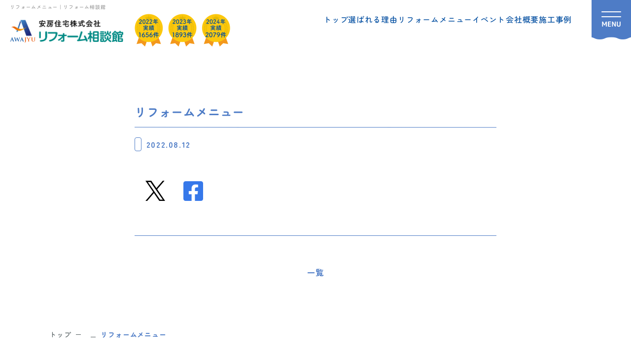

--- FILE ---
content_type: text/html; charset=UTF-8
request_url: https://reform-soudankan.com/topslide/2%E6%9E%9A%E7%9B%AE/
body_size: 9284
content:



<!DOCTYPE html>
<html lang="ja">
<head>
<meta charset="UTF-8">
<meta http-equiv="X-UA-Compatible" content="IE=edge,chrome=1">
<meta name="viewport" content="width=device-width, initial-scale=1, minimum-scale=1.0, maximum-scale=10,user-scalable=yes">


<title>リフォームメニュー｜館山市・南房総市でリフォーム＆増改築ならリフォーム相談館</title>
<meta name="description" content="リフォームメニューのページです。県内最大級リフォームショールームにキッチン、お風呂、トイレ、洗面台の水まわり商品を実物展示！キッチン65.8万円～、お風呂86.6万円～、洗面台12.8万円、トイレ9.3万円～｜お気軽にご相談ください。">
<meta name="keywords" content="リフォームメニュー,安房住宅,リフォーム,増改築専門店,千葉県,南房総,館山,鴨川,木更津,君津,袖ヶ浦,キッチン,お風呂,トイレ,洗面台,給湯器" />

<meta name="format-detection" content="telephone=no">
<link rel="shortcut icon" href="https://reform-soudankan.com/wp-content/themes/reform/img/favicon.ico" />
<link rel="apple-touch-icon" sizes="180x180" href="https://reform-soudankan.com/wp-content/themes/reform/img/apple-touch-icon.png">
<link rel="stylesheet" href="https://reform-soudankan.com/wp-content/themes/reform/css/style.css?20240808">

<link rel="preconnect" href="https://fonts.googleapis.com"> 
<link rel="preconnect" href="https://fonts.gstatic.com" crossorigin> 
<link href="https://fonts.googleapis.com/css2?family=Noto+Sans+JP:wght@500;900&family=Roboto:wght@700&display=swap" rel="stylesheet">

<script src="https://ajax.googleapis.com/ajax/libs/jquery/3.3.1/jquery.min.js"></script>
<script type="text/javascript" src="https://reform-soudankan.com/wp-content/themes/reform/js/roll.js"></script>
<script type="text/javascript" src="https://reform-soudankan.com/wp-content/themes/reform/js/animate.js"></script>
<script type="text/javascript" src="https://reform-soudankan.com/wp-content/themes/reform/js/menuSP.js"></script>
<script src="https://reform-soudankan.com/wp-content/themes/reform/js/jquery.matchHeight-min.js"></script>


<!-- Google tag (gtag.js) -->
<script async src="https://www.googletagmanager.com/gtag/js?id=G-X6X3ER86R8"></script>
<script>
  window.dataLayer = window.dataLayer || [];
  function gtag(){dataLayer.push(arguments);}
  gtag('js', new Date());

  gtag('config', 'G-X6X3ER86R8');
</script>
<script type="text/javascript">
    (function(c,l,a,r,i,t,y){
        c[a]=c[a]||function(){(c[a].q=c[a].q||[]).push(arguments)};
        t=l.createElement(r);t.async=1;t.src="https://www.clarity.ms/tag/"+i;
        y=l.getElementsByTagName(r)[0];y.parentNode.insertBefore(t,y);
    })(window, document, "clarity", "script", "ek5kbfrh48");
</script>


<meta name='robots' content='max-image-preview:large' />
<link rel="alternate" title="oEmbed (JSON)" type="application/json+oembed" href="https://reform-soudankan.com/wp-json/oembed/1.0/embed?url=https%3A%2F%2Freform-soudankan.com%2Ftopslide%2F2%25e6%259e%259a%25e7%259b%25ae%2F" />
<link rel="alternate" title="oEmbed (XML)" type="text/xml+oembed" href="https://reform-soudankan.com/wp-json/oembed/1.0/embed?url=https%3A%2F%2Freform-soudankan.com%2Ftopslide%2F2%25e6%259e%259a%25e7%259b%25ae%2F&#038;format=xml" />
<style id='wp-img-auto-sizes-contain-inline-css' type='text/css'>
img:is([sizes=auto i],[sizes^="auto," i]){contain-intrinsic-size:3000px 1500px}
/*# sourceURL=wp-img-auto-sizes-contain-inline-css */
</style>
<style id='wp-emoji-styles-inline-css' type='text/css'>

	img.wp-smiley, img.emoji {
		display: inline !important;
		border: none !important;
		box-shadow: none !important;
		height: 1em !important;
		width: 1em !important;
		margin: 0 0.07em !important;
		vertical-align: -0.1em !important;
		background: none !important;
		padding: 0 !important;
	}
/*# sourceURL=wp-emoji-styles-inline-css */
</style>
<style id='wp-block-library-inline-css' type='text/css'>
:root{--wp-block-synced-color:#7a00df;--wp-block-synced-color--rgb:122,0,223;--wp-bound-block-color:var(--wp-block-synced-color);--wp-editor-canvas-background:#ddd;--wp-admin-theme-color:#007cba;--wp-admin-theme-color--rgb:0,124,186;--wp-admin-theme-color-darker-10:#006ba1;--wp-admin-theme-color-darker-10--rgb:0,107,160.5;--wp-admin-theme-color-darker-20:#005a87;--wp-admin-theme-color-darker-20--rgb:0,90,135;--wp-admin-border-width-focus:2px}@media (min-resolution:192dpi){:root{--wp-admin-border-width-focus:1.5px}}.wp-element-button{cursor:pointer}:root .has-very-light-gray-background-color{background-color:#eee}:root .has-very-dark-gray-background-color{background-color:#313131}:root .has-very-light-gray-color{color:#eee}:root .has-very-dark-gray-color{color:#313131}:root .has-vivid-green-cyan-to-vivid-cyan-blue-gradient-background{background:linear-gradient(135deg,#00d084,#0693e3)}:root .has-purple-crush-gradient-background{background:linear-gradient(135deg,#34e2e4,#4721fb 50%,#ab1dfe)}:root .has-hazy-dawn-gradient-background{background:linear-gradient(135deg,#faaca8,#dad0ec)}:root .has-subdued-olive-gradient-background{background:linear-gradient(135deg,#fafae1,#67a671)}:root .has-atomic-cream-gradient-background{background:linear-gradient(135deg,#fdd79a,#004a59)}:root .has-nightshade-gradient-background{background:linear-gradient(135deg,#330968,#31cdcf)}:root .has-midnight-gradient-background{background:linear-gradient(135deg,#020381,#2874fc)}:root{--wp--preset--font-size--normal:16px;--wp--preset--font-size--huge:42px}.has-regular-font-size{font-size:1em}.has-larger-font-size{font-size:2.625em}.has-normal-font-size{font-size:var(--wp--preset--font-size--normal)}.has-huge-font-size{font-size:var(--wp--preset--font-size--huge)}.has-text-align-center{text-align:center}.has-text-align-left{text-align:left}.has-text-align-right{text-align:right}.has-fit-text{white-space:nowrap!important}#end-resizable-editor-section{display:none}.aligncenter{clear:both}.items-justified-left{justify-content:flex-start}.items-justified-center{justify-content:center}.items-justified-right{justify-content:flex-end}.items-justified-space-between{justify-content:space-between}.screen-reader-text{border:0;clip-path:inset(50%);height:1px;margin:-1px;overflow:hidden;padding:0;position:absolute;width:1px;word-wrap:normal!important}.screen-reader-text:focus{background-color:#ddd;clip-path:none;color:#444;display:block;font-size:1em;height:auto;left:5px;line-height:normal;padding:15px 23px 14px;text-decoration:none;top:5px;width:auto;z-index:100000}html :where(.has-border-color){border-style:solid}html :where([style*=border-top-color]){border-top-style:solid}html :where([style*=border-right-color]){border-right-style:solid}html :where([style*=border-bottom-color]){border-bottom-style:solid}html :where([style*=border-left-color]){border-left-style:solid}html :where([style*=border-width]){border-style:solid}html :where([style*=border-top-width]){border-top-style:solid}html :where([style*=border-right-width]){border-right-style:solid}html :where([style*=border-bottom-width]){border-bottom-style:solid}html :where([style*=border-left-width]){border-left-style:solid}html :where(img[class*=wp-image-]){height:auto;max-width:100%}:where(figure){margin:0 0 1em}html :where(.is-position-sticky){--wp-admin--admin-bar--position-offset:var(--wp-admin--admin-bar--height,0px)}@media screen and (max-width:600px){html :where(.is-position-sticky){--wp-admin--admin-bar--position-offset:0px}}

/*# sourceURL=wp-block-library-inline-css */
</style><style id='global-styles-inline-css' type='text/css'>
:root{--wp--preset--aspect-ratio--square: 1;--wp--preset--aspect-ratio--4-3: 4/3;--wp--preset--aspect-ratio--3-4: 3/4;--wp--preset--aspect-ratio--3-2: 3/2;--wp--preset--aspect-ratio--2-3: 2/3;--wp--preset--aspect-ratio--16-9: 16/9;--wp--preset--aspect-ratio--9-16: 9/16;--wp--preset--color--black: #000000;--wp--preset--color--cyan-bluish-gray: #abb8c3;--wp--preset--color--white: #ffffff;--wp--preset--color--pale-pink: #f78da7;--wp--preset--color--vivid-red: #cf2e2e;--wp--preset--color--luminous-vivid-orange: #ff6900;--wp--preset--color--luminous-vivid-amber: #fcb900;--wp--preset--color--light-green-cyan: #7bdcb5;--wp--preset--color--vivid-green-cyan: #00d084;--wp--preset--color--pale-cyan-blue: #8ed1fc;--wp--preset--color--vivid-cyan-blue: #0693e3;--wp--preset--color--vivid-purple: #9b51e0;--wp--preset--gradient--vivid-cyan-blue-to-vivid-purple: linear-gradient(135deg,rgb(6,147,227) 0%,rgb(155,81,224) 100%);--wp--preset--gradient--light-green-cyan-to-vivid-green-cyan: linear-gradient(135deg,rgb(122,220,180) 0%,rgb(0,208,130) 100%);--wp--preset--gradient--luminous-vivid-amber-to-luminous-vivid-orange: linear-gradient(135deg,rgb(252,185,0) 0%,rgb(255,105,0) 100%);--wp--preset--gradient--luminous-vivid-orange-to-vivid-red: linear-gradient(135deg,rgb(255,105,0) 0%,rgb(207,46,46) 100%);--wp--preset--gradient--very-light-gray-to-cyan-bluish-gray: linear-gradient(135deg,rgb(238,238,238) 0%,rgb(169,184,195) 100%);--wp--preset--gradient--cool-to-warm-spectrum: linear-gradient(135deg,rgb(74,234,220) 0%,rgb(151,120,209) 20%,rgb(207,42,186) 40%,rgb(238,44,130) 60%,rgb(251,105,98) 80%,rgb(254,248,76) 100%);--wp--preset--gradient--blush-light-purple: linear-gradient(135deg,rgb(255,206,236) 0%,rgb(152,150,240) 100%);--wp--preset--gradient--blush-bordeaux: linear-gradient(135deg,rgb(254,205,165) 0%,rgb(254,45,45) 50%,rgb(107,0,62) 100%);--wp--preset--gradient--luminous-dusk: linear-gradient(135deg,rgb(255,203,112) 0%,rgb(199,81,192) 50%,rgb(65,88,208) 100%);--wp--preset--gradient--pale-ocean: linear-gradient(135deg,rgb(255,245,203) 0%,rgb(182,227,212) 50%,rgb(51,167,181) 100%);--wp--preset--gradient--electric-grass: linear-gradient(135deg,rgb(202,248,128) 0%,rgb(113,206,126) 100%);--wp--preset--gradient--midnight: linear-gradient(135deg,rgb(2,3,129) 0%,rgb(40,116,252) 100%);--wp--preset--font-size--small: 13px;--wp--preset--font-size--medium: 20px;--wp--preset--font-size--large: 36px;--wp--preset--font-size--x-large: 42px;--wp--preset--spacing--20: 0.44rem;--wp--preset--spacing--30: 0.67rem;--wp--preset--spacing--40: 1rem;--wp--preset--spacing--50: 1.5rem;--wp--preset--spacing--60: 2.25rem;--wp--preset--spacing--70: 3.38rem;--wp--preset--spacing--80: 5.06rem;--wp--preset--shadow--natural: 6px 6px 9px rgba(0, 0, 0, 0.2);--wp--preset--shadow--deep: 12px 12px 50px rgba(0, 0, 0, 0.4);--wp--preset--shadow--sharp: 6px 6px 0px rgba(0, 0, 0, 0.2);--wp--preset--shadow--outlined: 6px 6px 0px -3px rgb(255, 255, 255), 6px 6px rgb(0, 0, 0);--wp--preset--shadow--crisp: 6px 6px 0px rgb(0, 0, 0);}:where(.is-layout-flex){gap: 0.5em;}:where(.is-layout-grid){gap: 0.5em;}body .is-layout-flex{display: flex;}.is-layout-flex{flex-wrap: wrap;align-items: center;}.is-layout-flex > :is(*, div){margin: 0;}body .is-layout-grid{display: grid;}.is-layout-grid > :is(*, div){margin: 0;}:where(.wp-block-columns.is-layout-flex){gap: 2em;}:where(.wp-block-columns.is-layout-grid){gap: 2em;}:where(.wp-block-post-template.is-layout-flex){gap: 1.25em;}:where(.wp-block-post-template.is-layout-grid){gap: 1.25em;}.has-black-color{color: var(--wp--preset--color--black) !important;}.has-cyan-bluish-gray-color{color: var(--wp--preset--color--cyan-bluish-gray) !important;}.has-white-color{color: var(--wp--preset--color--white) !important;}.has-pale-pink-color{color: var(--wp--preset--color--pale-pink) !important;}.has-vivid-red-color{color: var(--wp--preset--color--vivid-red) !important;}.has-luminous-vivid-orange-color{color: var(--wp--preset--color--luminous-vivid-orange) !important;}.has-luminous-vivid-amber-color{color: var(--wp--preset--color--luminous-vivid-amber) !important;}.has-light-green-cyan-color{color: var(--wp--preset--color--light-green-cyan) !important;}.has-vivid-green-cyan-color{color: var(--wp--preset--color--vivid-green-cyan) !important;}.has-pale-cyan-blue-color{color: var(--wp--preset--color--pale-cyan-blue) !important;}.has-vivid-cyan-blue-color{color: var(--wp--preset--color--vivid-cyan-blue) !important;}.has-vivid-purple-color{color: var(--wp--preset--color--vivid-purple) !important;}.has-black-background-color{background-color: var(--wp--preset--color--black) !important;}.has-cyan-bluish-gray-background-color{background-color: var(--wp--preset--color--cyan-bluish-gray) !important;}.has-white-background-color{background-color: var(--wp--preset--color--white) !important;}.has-pale-pink-background-color{background-color: var(--wp--preset--color--pale-pink) !important;}.has-vivid-red-background-color{background-color: var(--wp--preset--color--vivid-red) !important;}.has-luminous-vivid-orange-background-color{background-color: var(--wp--preset--color--luminous-vivid-orange) !important;}.has-luminous-vivid-amber-background-color{background-color: var(--wp--preset--color--luminous-vivid-amber) !important;}.has-light-green-cyan-background-color{background-color: var(--wp--preset--color--light-green-cyan) !important;}.has-vivid-green-cyan-background-color{background-color: var(--wp--preset--color--vivid-green-cyan) !important;}.has-pale-cyan-blue-background-color{background-color: var(--wp--preset--color--pale-cyan-blue) !important;}.has-vivid-cyan-blue-background-color{background-color: var(--wp--preset--color--vivid-cyan-blue) !important;}.has-vivid-purple-background-color{background-color: var(--wp--preset--color--vivid-purple) !important;}.has-black-border-color{border-color: var(--wp--preset--color--black) !important;}.has-cyan-bluish-gray-border-color{border-color: var(--wp--preset--color--cyan-bluish-gray) !important;}.has-white-border-color{border-color: var(--wp--preset--color--white) !important;}.has-pale-pink-border-color{border-color: var(--wp--preset--color--pale-pink) !important;}.has-vivid-red-border-color{border-color: var(--wp--preset--color--vivid-red) !important;}.has-luminous-vivid-orange-border-color{border-color: var(--wp--preset--color--luminous-vivid-orange) !important;}.has-luminous-vivid-amber-border-color{border-color: var(--wp--preset--color--luminous-vivid-amber) !important;}.has-light-green-cyan-border-color{border-color: var(--wp--preset--color--light-green-cyan) !important;}.has-vivid-green-cyan-border-color{border-color: var(--wp--preset--color--vivid-green-cyan) !important;}.has-pale-cyan-blue-border-color{border-color: var(--wp--preset--color--pale-cyan-blue) !important;}.has-vivid-cyan-blue-border-color{border-color: var(--wp--preset--color--vivid-cyan-blue) !important;}.has-vivid-purple-border-color{border-color: var(--wp--preset--color--vivid-purple) !important;}.has-vivid-cyan-blue-to-vivid-purple-gradient-background{background: var(--wp--preset--gradient--vivid-cyan-blue-to-vivid-purple) !important;}.has-light-green-cyan-to-vivid-green-cyan-gradient-background{background: var(--wp--preset--gradient--light-green-cyan-to-vivid-green-cyan) !important;}.has-luminous-vivid-amber-to-luminous-vivid-orange-gradient-background{background: var(--wp--preset--gradient--luminous-vivid-amber-to-luminous-vivid-orange) !important;}.has-luminous-vivid-orange-to-vivid-red-gradient-background{background: var(--wp--preset--gradient--luminous-vivid-orange-to-vivid-red) !important;}.has-very-light-gray-to-cyan-bluish-gray-gradient-background{background: var(--wp--preset--gradient--very-light-gray-to-cyan-bluish-gray) !important;}.has-cool-to-warm-spectrum-gradient-background{background: var(--wp--preset--gradient--cool-to-warm-spectrum) !important;}.has-blush-light-purple-gradient-background{background: var(--wp--preset--gradient--blush-light-purple) !important;}.has-blush-bordeaux-gradient-background{background: var(--wp--preset--gradient--blush-bordeaux) !important;}.has-luminous-dusk-gradient-background{background: var(--wp--preset--gradient--luminous-dusk) !important;}.has-pale-ocean-gradient-background{background: var(--wp--preset--gradient--pale-ocean) !important;}.has-electric-grass-gradient-background{background: var(--wp--preset--gradient--electric-grass) !important;}.has-midnight-gradient-background{background: var(--wp--preset--gradient--midnight) !important;}.has-small-font-size{font-size: var(--wp--preset--font-size--small) !important;}.has-medium-font-size{font-size: var(--wp--preset--font-size--medium) !important;}.has-large-font-size{font-size: var(--wp--preset--font-size--large) !important;}.has-x-large-font-size{font-size: var(--wp--preset--font-size--x-large) !important;}
/*# sourceURL=global-styles-inline-css */
</style>

<style id='classic-theme-styles-inline-css' type='text/css'>
/*! This file is auto-generated */
.wp-block-button__link{color:#fff;background-color:#32373c;border-radius:9999px;box-shadow:none;text-decoration:none;padding:calc(.667em + 2px) calc(1.333em + 2px);font-size:1.125em}.wp-block-file__button{background:#32373c;color:#fff;text-decoration:none}
/*# sourceURL=/wp-includes/css/classic-themes.min.css */
</style>
<link rel='stylesheet' id='wp-pagenavi-css' href='https://reform-soudankan.com/wp-content/plugins/wp-pagenavi/pagenavi-css.css?ver=2.70' type='text/css' media='all' />
<link rel='stylesheet' id='custom-style-css' href='https://reform-soudankan.com/wp-content/themes/reform/css/custom.css' type='text/css' media='all' />
<link rel="https://api.w.org/" href="https://reform-soudankan.com/wp-json/" /><link rel="alternate" title="JSON" type="application/json" href="https://reform-soudankan.com/wp-json/wp/v2/topslide/17" /><link rel="EditURI" type="application/rsd+xml" title="RSD" href="https://reform-soudankan.com/xmlrpc.php?rsd" />
<link rel="canonical" href="https://reform-soudankan.com/topslide/2%e6%9e%9a%e7%9b%ae/" />
<link rel='shortlink' href='https://reform-soudankan.com/?p=17' />
<meta property="og:title" content="リフォームメニュー" />
<meta property="og:description" content="" />
<meta property="og:type" content="article" />
<meta property="og:url" content="https://reform-soudankan.com/topslide/2%e6%9e%9a%e7%9b%ae/" />
<meta property="og:image" content="https://reform-soudankan.com/wp-content/themes/reform/img/ogp.jpg" />
<meta property="og:site_name" content="館山市・鴨川市・木更津市・南房総市のリフォーム＆増改築はリフォーム相談館へ" />
<meta property="og:locale" content="ja_JP" />
		<style type="text/css" id="wp-custom-css">
			.postCont h4 {
  padding: 0.5rem 2rem;
  background: #F7F6F4;
	margin-bottom:2rem;
	border-radius: 5px;
}		</style>
		</head>

<body class="subPage">

<div id="wrapper">

<div class="headerWrap">
<header id="header">

<h1 class="fade_in">
<span>リフォームメニュー｜リフォーム相談館</span>
<a href="https://reform-soudankan.com/"><img src="https://reform-soudankan.com/wp-content/themes/reform/img/logo.png" alt="安房住宅株式会社 リフォーム相談館" class="notHover" width="230"><img src="https://reform-soudankan.com/wp-content/themes/reform/img/imgBadges.png" alt="2020年実績1755件 2021年実績1746件 2022年実績1656件" class="notHover" width="200"></a></h1>

<ul class="pcMenu fade_in">
<li class=""><a href="https://reform-soudankan.com/">トップ</a></li>
<li class=""><a href="https://reform-soudankan.com/reason/" class="">選ばれる理由</a></li>
<li class=""><a href="https://reform-soudankan.com/reform/" class="">リフォームメニュー</a></li>
<li class=""><a href="https://www.awajyu.co.jp/category/event">イベント</a></li>
<li class=""><a href="https://reform-soudankan.com/company/" class="">会社概要</a></li>
<li class=""><a href="https://reform-soudankan.com/works/" class="">施工事例</a></li>
</ul>


<nav id="Gnav" class="">
        <ul class="spbtn_wrap">
        <li id="spbtn"><p class="spbtn_in"></p></li>
        </ul>
        
            <div class="Gnavi_box">
            <div id="gNavi">
                <ul>
                <li class=""><a href="https://reform-soudankan.com/">トップ</a></li>
<li class="menu__single"><a href="#" class="parentMenu" onclick=”” ontouchstart=””>リフォームメニュー</a>
                <ul class="menu__second-level">
                <li class=""><a href="https://reform-soudankan.com/reform/kitchen/" class="">キッチン</a></li>
                <li class=""><a href="https://reform-soudankan.com/reform/bathroom/" class="">お風呂</a></li>
                <li class=""><a href="https://reform-soudankan.com/reform/toiletroom/" class="">トイレ</a></li>
                <li class=""><a href="https://reform-soudankan.com/reform/powderroom/" class="">洗面化粧台</a></li>
                <li class=""><a href="https://yutosia.com/gas/" class="">給湯器・エコキュート</a></li>
                <li class=""><a href="https://reform-soudankan.com/reform/curtain/" class="">カーテン・ブラインド・<br>ロールスクリーン</a></li>
                <li class=""><a href="https://gaiteq.com/" class="">外壁・屋根</a></li>
                <li class=""><a href="https://reform-soudankan.com/reform/three-pack/" class="">水回り３点セット</a></li>
                <li class=""><a href="https://reform-soudankan.com/reform/four-pack/" class="">水回り４点セット</a></li>
                <li class=""><a href="https://reform-soudankan.com/reform/full/" class="">増改築・大型リフォーム</a></li>
                </ul>
                </li>
                
                </ul>

                <ul>
<li class="menu__single"><a href="#" class="parentMenu" onclick=”” ontouchstart=””>リフォーム相談舘について</a>
                <ul class="menu__second-level">
                <li class=""><a href="https://reform-soudankan.com/company/" class="">会社概要</a></li>
                <li class=""><a href="https://reform-soudankan.com/showroom/" class="">ショールーム</a></li>
                <li class=""><a href="https://reform-soudankan.com/reason/" class="">選ばれる理由</a></li>
                <li class=""><a href="https://reform-soudankan.com/staff/" class="">スタッフ紹介</a></li>
                <li class=""><a href="https://reform-soudankan.com/blog/" class="">ブログ</a></li>
                <li class=""><a href="https://www.awajyu.co.jp/category/event">イベント</a></li>
                <li class=""><a href="https://www.awajyu.co.jp/category/leaflet">チラシ</a></li>
                <li class=""><a href="https://www.awajyu.co.jp/category/information">お知らせ</a></li>
                </ul>
                </li>

<li class=""><a href="https://reform-soudankan.com/line/" class="">LINEスピード見積</a></li>                
                </ul>

                <ul>
                <li class="menu__single"><a href="#" class="parentMenu" onclick=”” ontouchstart=””>リフォームの知識</a>
                <ul class="menu__second-level">
                <li class=""><a href="https://reform-soudankan.com/flow/" class="">リフォームの進め方</a></li>
                <li class=""><a href="https://reform-soudankan.com/after/" class="">保証＆アフターフォロー</a></li>
                <li class=""><a href="https://reform-soudankan.com/column/" class="">リフォームコラム</a></li>
                </ul>
                </li>
                <li class="menu__single"><a href="#" class="parentMenu" onclick=”” ontouchstart=””>リフォームの事例</a>
                <ul class="menu__second-level">
                <li class=""><a href="https://reform-soudankan.com/works/" class="">施工事例</a></li>
                <li class=""><a href="https://reform-soudankan.com/voice/" class="">お客様の声</a></li>
</ul>
</li>
<li class=""><a href="https://reform-soudankan.com/contact/" class="">お問い合せ</a></li>
</ul>

                <ul class="naviBtn">
                <li class=""><a href="https://reform-soudankan.com/reserve/"><span>ご来店予約</span></a></li>
                <li class=""><a href="https://reform-soudankan.com/quotation/"><span>見積依頼</span></a></li>
                <li class=""><a href="https://lin.ee/LjPajyK" target="_blank"><span>LINEで相談</span></a></li>
                <li class=""><a href="tel:0120-042-196"><span>0120-042-196</span></a></li>
                </ul>
            </div>
            </div>
            </nav>

</header>

</div><!-- headerWrap -->


<div id="contentsAll">




<section class="contentsWrap pb0">
<div class="contents">

<h2 class="fade_in">
</h2>


		
<div class="postCont fade_in">
<h3 class="postH3">リフォームメニュー</h3>


<div class="dateBox">
<a href="" class="categoryTag"></a>
<span class="columnDate">2022.08.12</span>
</div>



<ul class="snsShare">
  <li><a class="snsTwitter" href="https://twitter.com/share?url=https://reform-soudankan.com/topslide/2%e6%9e%9a%e7%9b%ae/&text=リフォームメニュー" target="_blank" rel="nofollow noopener">
  <img src="https://reform-soudankan.com/wp-content/themes/reform/img/shareX.png" alt="Xでシェア" width="40" class="">
  </a></li>
  <li><a class="snsFacebook" href="http://www.facebook.com/share.php?u=https://reform-soudankan.com/topslide/2%e6%9e%9a%e7%9b%ae/" target="_blank" rel="nofollow noopener"><img src="https://reform-soudankan.com/wp-content/themes/reform/img/shareFacebook.png" alt="fabeookでシェア" width="40" class=""></a></li>
  <li class="onlySP"><a class="snsLine" href="https://social-plugins.line.me/lineit/share?url=https://reform-soudankan.com/topslide/2%e6%9e%9a%e7%9b%ae/" target="_blank" rel="nofollow noopener"><img src="https://reform-soudankan.com/wp-content/themes/reform/img/shareLine.png" alt="LINEでシェア" width="40" class=""></a></li>
</ul>


</div>


								 
				                
	
<ul class="nav_below">
		<li class="previous"><span></span></li>
<li class="total"><a href="../"><span>一覧</span></a></li>
		<li class="next"><span></span></li>
</ul>


</div>
</section>



<div class="contents breadcrumb"><ul><li><a href="https://reform-soudankan.com/">トップ</a></li><li><a href=""></a></li><li>リフォームメニュー</li></ul></div>

<footer id="footer">


<div class="contents">

<section>
<h3>SITEMAP</h3>
<div class="footerSitemapWrap">
<ul class="footerSitemap">
                <li class=""><a href="https://reform-soudankan.com/">トップ</a></li>
<li>
                <dl class="ftSitemap">
                <dt>リフォームメニュー</dt>
                <dd>
                <ul> 
                <li><a href="https://reform-soudankan.com/reform/kitchen/" class="">キッチン</a></li>
                <li><a href="https://reform-soudankan.com/reform/bathroom/" class="">お風呂</a></li>
                <li><a href="https://reform-soudankan.com/reform/toiletroom/" class="">トイレ</a></li>
                <li><a href="https://reform-soudankan.com/reform/powderroom/" class="">洗面化粧台</a></li>
                <li><a href="https://yutosia.com/gas/" class="">給湯器・エコキュート</a></li>
                <li><a href="https://reform-soudankan.com/reform/curtain/" class="">カーテン・ブラインド・<br>ロールスクリーン</a></li>
                <li><a href="https://gaiteq.com/" class="">外壁・屋根</a></li>
                <li><a href="https://reform-soudankan.com/reform/three-pack/" class="">水回り３点セット</a></li>
                <li><a href="https://reform-soudankan.com/reform/four-pack/" class="">水回り４点セット</a></li>
                <li><a href="https://reform-soudankan.com/reform/full/" class="">増改築・大型リフォーム</a></li>
                </ul>
                </dd>
                </dl>
                </li>
                
</ul>

<ul class="footerSitemap">
      <li>
                <dl class="ftSitemap">
                <dt>リフォーム相談舘について</dt>
                <dd>
                <ul>  
                <li><a href="https://reform-soudankan.com/company/" class="">会社概要</a></li>
                <li><a href="https://reform-soudankan.com/showroom/" class="">ショールーム</a></li>
                <li><a href="https://reform-soudankan.com/reason/" class="">選ばれる理由</a></li>
                <li><a href="https://reform-soudankan.com/staff/" class="">スタッフ紹介</a></li>
                <li><a href="https://reform-soudankan.com/blog/" class="">ブログ</a></li>
                <li><a href="https://www.awajyu.co.jp/category/event">イベント</a></li>
                <li><a href="https://www.awajyu.co.jp/category/leaflet">チラシ</a></li>
                <li><a href="https://www.awajyu.co.jp/category/information">お知らせ</a></li>
                </ul>
                </dd>
                </dl>
                </li>        
                <li class=""><a href="https://reform-soudankan.com/line/">LINEスピード見積</a></li>
</ul>

<ul class="footerSitemap">

                <li>
                <dl class="ftSitemap">
                <dt>リフォームの知識</dt>
                <dd>
                <ul>
                <li><a href="https://reform-soudankan.com/flow/" class="">リフォームの進め方</a></li>
                <li><a href="https://reform-soudankan.com/after/" class="">保証＆アフターフォロー</a></li>
                <li><a href="https://reform-soudankan.com/column/" class="">リフォームコラム</a></li>
                </ul>
                </dd>
                </dl>
                </li>
                <li>
                <dl class="ftSitemap">
                <dt>リフォームの事例</dt>
                <dd>
                <ul>
                <li><a href="https://reform-soudankan.com/works/" class="">施工事例</a></li>
                <li><a href="https://reform-soudankan.com/voice/" class="">お客様の声</a></li>
                </ul>
                </dd>              
                </dl>
                </li>
                
                <li class=""><a href="https://reform-soudankan.com/reserve/">ショールーム来店予約</a></li>
                <li class=""><a href="https://reform-soudankan.com/quotation/">無料見積依頼</a></li>
                <li class=""><a href="https://reform-soudankan.com/contact/">お問い合せ</a></li>
                <li class=""><a href="https://reform-soudankan.com/privacy/">プライバシーポリシー</a></li>
            </ul>
</div>
</section>

<section>
<h3>SHOP INFO</h3>
<img src="https://reform-soudankan.com/wp-content/themes/reform/img/logoSub.png" alt="安房住宅株式会社 リフォーム相談館" class="mb20" width="230">
<ul class="shopList">
  <li><span>木更津店</span><span>〒292-0055</span>木更津市朝日3-10-9</li>
  <li><span>館山店</span><span>〒294-0054</span>館山市湊510-1</li>
  <li><span>鴨川店</span><span>〒296-0001</span>鴨川市横渚283-1</li>
</ul>

<ul class="snsList">
  <li><a href="https://www.instagram.com/awajyu_reform/" target="_blank"><img src="https://reform-soudankan.com/wp-content/themes/reform/img/iconInstagram.png" alt="Instagram" class="" width="24"></a></li>
  <li><a href="https://twitter.com/_awajyu/" target="_blank"><img src="https://reform-soudankan.com/wp-content/themes/reform/img/iconTwitter.png" alt="Twitter" class="" width="24"></a></li>
  <li><a href="https://www.facebook.com/awajyu/" target="_blank"><img src="https://reform-soudankan.com/wp-content/themes/reform/img/iconFacebook.png" alt="Facebook" class="" width="24"></a></li>
<li><a href="https://www.youtube.com/channel/UC1XAWjoUfYLKFH_5-dEIAxA/" target="_blank"><img src="https://reform-soudankan.com/wp-content/themes/reform/img/iconYoutube.png" alt="Facebook" class="" width="24"></a></li>
</ul>
<div class="footinsta">
 <p>＼フォローお願いします／</p> 
<a href="https://www.instagram.com/awajyu_reform/" target="_blank"><img src="https://reform-soudankan.com/wp-content/themes/reform/img/instagram-bnr-reform.webp" alt="Instagram リフォーム相談館" class=""></a>
</div>
</section>


</div><!-- /contents -->

<p id="copyright">&copy;<script type="text/javascript">
<!--
var now = new Date();
var year = now.getFullYear();
document.write(year);
-->
</script>AWAJYUリフォーム相談舘</p>
</footer>

<div id="fixMenu">
<ul>
  <li class=""><a href="https://reform-soudankan.com/reserve/"><span>ご来店予約</span></a></li>
  <li class=""><a href="https://reform-soudankan.com/quotation/"><span>見積依頼</span></a></li>
  <li class=""><a href="https://lin.ee/LjPajyK" target="_blank"><span>LINE<span class="onlyPC">で</span>相談</span></a></li>
  <li class=""><a href="tel:0120-042-196"><span class="onlyPC">0120-042-196</span><span class="onlySP">電話相談</span></a></li>
</ul>
</div>

<!-- <div id="pageTop"><a href="#header"><img src="https://reform-soudankan.com/wp-content/themes/reform/img/pagetop.png" alt="page top" width="66"></a></div> -->
</div><!-- contentsAll -->

</div><!-- wrapper -->

<script type="text/javascript">

$(function(){
$(".ftSitemap dt").on("click", function() {
$(this).next().slideToggle();
$(this).toggleClass("active");
});
});
</script>





<script type="speculationrules">
{"prefetch":[{"source":"document","where":{"and":[{"href_matches":"/*"},{"not":{"href_matches":["/wp-*.php","/wp-admin/*","/wp-content/uploads/*","/wp-content/*","/wp-content/plugins/*","/wp-content/themes/reform/*","/*\\?(.+)"]}},{"not":{"selector_matches":"a[rel~=\"nofollow\"]"}},{"not":{"selector_matches":".no-prefetch, .no-prefetch a"}}]},"eagerness":"conservative"}]}
</script>
<script id="wp-emoji-settings" type="application/json">
{"baseUrl":"https://s.w.org/images/core/emoji/17.0.2/72x72/","ext":".png","svgUrl":"https://s.w.org/images/core/emoji/17.0.2/svg/","svgExt":".svg","source":{"concatemoji":"https://reform-soudankan.com/wp-includes/js/wp-emoji-release.min.js?ver=6.9"}}
</script>
<script type="module">
/* <![CDATA[ */
/*! This file is auto-generated */
const a=JSON.parse(document.getElementById("wp-emoji-settings").textContent),o=(window._wpemojiSettings=a,"wpEmojiSettingsSupports"),s=["flag","emoji"];function i(e){try{var t={supportTests:e,timestamp:(new Date).valueOf()};sessionStorage.setItem(o,JSON.stringify(t))}catch(e){}}function c(e,t,n){e.clearRect(0,0,e.canvas.width,e.canvas.height),e.fillText(t,0,0);t=new Uint32Array(e.getImageData(0,0,e.canvas.width,e.canvas.height).data);e.clearRect(0,0,e.canvas.width,e.canvas.height),e.fillText(n,0,0);const a=new Uint32Array(e.getImageData(0,0,e.canvas.width,e.canvas.height).data);return t.every((e,t)=>e===a[t])}function p(e,t){e.clearRect(0,0,e.canvas.width,e.canvas.height),e.fillText(t,0,0);var n=e.getImageData(16,16,1,1);for(let e=0;e<n.data.length;e++)if(0!==n.data[e])return!1;return!0}function u(e,t,n,a){switch(t){case"flag":return n(e,"\ud83c\udff3\ufe0f\u200d\u26a7\ufe0f","\ud83c\udff3\ufe0f\u200b\u26a7\ufe0f")?!1:!n(e,"\ud83c\udde8\ud83c\uddf6","\ud83c\udde8\u200b\ud83c\uddf6")&&!n(e,"\ud83c\udff4\udb40\udc67\udb40\udc62\udb40\udc65\udb40\udc6e\udb40\udc67\udb40\udc7f","\ud83c\udff4\u200b\udb40\udc67\u200b\udb40\udc62\u200b\udb40\udc65\u200b\udb40\udc6e\u200b\udb40\udc67\u200b\udb40\udc7f");case"emoji":return!a(e,"\ud83e\u1fac8")}return!1}function f(e,t,n,a){let r;const o=(r="undefined"!=typeof WorkerGlobalScope&&self instanceof WorkerGlobalScope?new OffscreenCanvas(300,150):document.createElement("canvas")).getContext("2d",{willReadFrequently:!0}),s=(o.textBaseline="top",o.font="600 32px Arial",{});return e.forEach(e=>{s[e]=t(o,e,n,a)}),s}function r(e){var t=document.createElement("script");t.src=e,t.defer=!0,document.head.appendChild(t)}a.supports={everything:!0,everythingExceptFlag:!0},new Promise(t=>{let n=function(){try{var e=JSON.parse(sessionStorage.getItem(o));if("object"==typeof e&&"number"==typeof e.timestamp&&(new Date).valueOf()<e.timestamp+604800&&"object"==typeof e.supportTests)return e.supportTests}catch(e){}return null}();if(!n){if("undefined"!=typeof Worker&&"undefined"!=typeof OffscreenCanvas&&"undefined"!=typeof URL&&URL.createObjectURL&&"undefined"!=typeof Blob)try{var e="postMessage("+f.toString()+"("+[JSON.stringify(s),u.toString(),c.toString(),p.toString()].join(",")+"));",a=new Blob([e],{type:"text/javascript"});const r=new Worker(URL.createObjectURL(a),{name:"wpTestEmojiSupports"});return void(r.onmessage=e=>{i(n=e.data),r.terminate(),t(n)})}catch(e){}i(n=f(s,u,c,p))}t(n)}).then(e=>{for(const n in e)a.supports[n]=e[n],a.supports.everything=a.supports.everything&&a.supports[n],"flag"!==n&&(a.supports.everythingExceptFlag=a.supports.everythingExceptFlag&&a.supports[n]);var t;a.supports.everythingExceptFlag=a.supports.everythingExceptFlag&&!a.supports.flag,a.supports.everything||((t=a.source||{}).concatemoji?r(t.concatemoji):t.wpemoji&&t.twemoji&&(r(t.twemoji),r(t.wpemoji)))});
//# sourceURL=https://reform-soudankan.com/wp-includes/js/wp-emoji-loader.min.js
/* ]]> */
</script>

</body>
</html>

--- FILE ---
content_type: application/javascript
request_url: https://reform-soudankan.com/wp-content/themes/reform/js/menuSP.js
body_size: 465
content:
// JavaScript Document

jQuery(function($) {
		var nav    = $('#Gnav'),
		offset = nav.offset();
	  
	$(window).scroll(function () {
	  if($(window).scrollTop() > offset.top+680) {
		$('.Gnavi_box').addClass('LO');
	  } else {
		$('.Gnavi_box').removeClass('LO');
	  }
	});
});

    $(function(){
        $("#spbtn").on("click", function() {
            $("#spbtn").toggleClass("active");
            $("#header").toggleClass("active");
            $("#spShop").toggleClass("active");
            $("h1 img").toggleClass("active");
            $(".Gnavi_box").toggleClass("active");
            $(".spbtn_wrap").toggleClass("active");
			//$('body').toggleClass('fixed').css({ 'top' : 'auto'});
        });
        $(".Gnavi_box ul li.contact a").on("click", function() {
            $("#spbtn").toggleClass("active");
            //$("#wrapper").removeClass("active");
            $(".Gnavi_box").toggleClass("active");
        });
    });

$(function(){
  var state = false;
  var scrollpos;
 
  $('#spbtn').on('click', function(){
    if(state == false) {
      scrollpos = $(window).scrollTop();
      $('body').addClass('fixed').css({'top': -scrollpos});
      //$('.menu').addClass('open');
      state = true;
    } else {
      $('body').removeClass('fixed');
      window.scrollTo( 0 , scrollpos );
      //$('.menu').removeClass('open');
      state = false;
    }
  });
 
});

$(function(){
  $(".menu__single a").on("click", function() {
    $(this).next().slideToggle();
    $(this).toggleClass("active");
  });
});	

$(function(){
  $("#gNavi .ttl a").on("click", function() {
            $("#spbtn").removeClass("active");
            $("#header").removeClass("active");
            $("#spShop").removeClass("active");
            $("h1 img").removeClass("active");
            $(".Gnavi_box").removeClass("active");
            $(".spbtn_wrap").removeClass("active");
            $("#gNavi .ttl a").removeClass("active");
			$('body').removeClass('fixed').css({'top': 'auto'});
	      //$('#contentsAll').removeClass('fixed').css({'top': 0});
	  });
});	


$(function(){
  $(".active .spbtn_in").on("click", function() {
            $("#spbtn").removeClass("active");
            $("#header").removeClass("active");
            $("#spShop").removeClass("active");
            $("h1 img").removeClass("active");
            $(".Gnavi_box").removeClass("active");
            $(".spbtn_wrap").removeClass("active");
			$('body').removeClass('fixed');
	      //$('#contentsAll').removeClass('fixed').css({'top': 0});
	  });
});	

$(function(){
  $("#spbtn.active").on("click", function() {
            $("#spbtn").removeClass("active");
            $("#header").removeClass("active");
            $("#spShop").removeClass("active");
            $("h1 img").removeClass("active");
            $(".Gnavi_box").removeClass("active");
            $(".spbtn_wrap").removeClass("active");
			$('body').removeClass('fixed');
	      //$('#contentsAll').removeClass('fixed').css({'top': 0});
	  });
});	




--- FILE ---
content_type: application/javascript
request_url: https://reform-soudankan.com/wp-content/themes/reform/js/animate.js
body_size: 323
content:
$(function() {
var slideConts = document.querySelectorAll('.slideConts');
var slideContsRect = [];
var slideContsTop = [];
var windowY = window.pageYOffset;
var windowH = window.innerHeight;
var remainder = 200;
for (var i = 0; i < slideConts.length; i++) {
  slideContsRect.push(slideConts[i].getBoundingClientRect());
}
for (var i = 0; i < slideContsRect.length; i++) {
  slideContsTop.push(slideContsRect[i].top + windowY);
}
window.addEventListener('resize', function () {
  windowH = window.innerHeight;
});
window.addEventListener('scroll', function () {
  windowY = window.pageYOffset;  
  for (var i = 0; i < slideConts.length; i++) {
    if(windowY > slideContsTop[i] - windowH + remainder) {
      slideConts[i].classList.add('show');
    } else {
      //slideConts[i].classList.remove('show');
    }
  }
});
});
$(window).scroll(function(){
	$(".slideTxt").each(function(){
		var imgPos = $(this).offset().top;    
		var scroll = $(window).scrollTop();
		var windowHeight = $(window).height();
		if (scroll > imgPos - windowHeight + windowHeight / 4){
			$(this).addClass('fade_in');
		}else{
}
	});
});
$(window).scroll(function(){
	$(".slideFade").each(function(){
		var imgPos = $(this).offset().top;    
		var scroll = $(window).scrollTop();
		var windowHeight = $(window).height();
		if (scroll > imgPos - windowHeight + windowHeight / 4){
			$(this).addClass('fadeImg');
		}else{
}
	});
});





